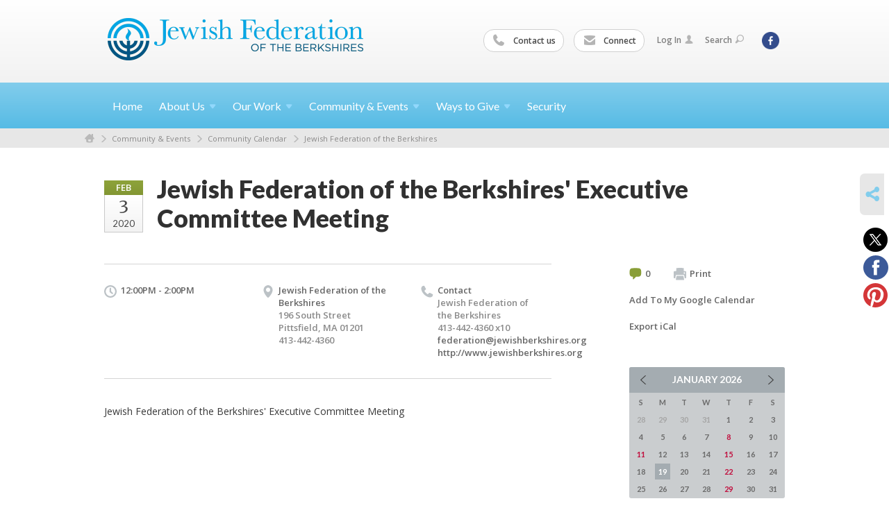

--- FILE ---
content_type: text/html; charset=UTF-8
request_url: https://www.jewishberkshires.org/jewish-federation-of-the-berkshires/jewish-federation-of-the-berkshires-executive-committee-meeting------------------
body_size: 4806
content:
<!DOCTYPE html>
<html lang="en-US" dir="ltr">
<head>
    
    <title>Jewish Federation of the Berkshires&#039; Executive Committee Meeting
 | Jewish Federation of the Berkshires</title>

    <meta name="description" content="
">
    <meta http-equiv="Content-type" content="text/html; charset=utf-8" />
    <meta name="viewport" content="width=device-width">
    <meta name="format-detection" content="telephone=no">
    <meta name="fedweb-master" content="true">

    

            
    
    
            
                                    <meta name="google-site-verification" content="UzXjutlY1hozX9HNwRU0Koi3RCIHE1WqpzpLIIKwAR4" />
                        
            <link rel="shortcut icon" href="https://cdn.fedweb.org/87/favicon-1392665741.ico" />
    
    
    <link rel="stylesheet" href="https://cdn.fedweb.org/assets/built/theme_base.css?rel=d31ae1d" />
    <link rel="stylesheet" type="text/css" href="https://www.jewishberkshires.org/theme-stylesheet/site87_theme1?rel=d31ae1d.66502770" />

            
                            
        
            
            <script>
            (function(i,s,o,g,r,a,m){i['GoogleAnalyticsObject']=r;i[r]=i[r]||function(){
                (i[r].q=i[r].q||[]).push(arguments)},i[r].l=1*new Date();a=s.createElement(o),
                    m=s.getElementsByTagName(o)[0];a.async=1;a.src=g;m.parentNode.insertBefore(a,m)
            })(window,document,'script','//www.google-analytics.com/analytics.js','ga');

            var ga_cookie_domain = "auto";
            ga('create', 'UA-10591960-1', ga_cookie_domain);
            ga('require', 'displayfeatures');
            
            ga('send', 'pageview');
        </script>
    
            <!-- Global site tag (gtag.js) - Google Analytics -->
        <script async src="https://www.googletagmanager.com/gtag/js?id=G-TRVNZF9KKJ"></script>
        <script>
            window.dataLayer = window.dataLayer || [];
            function gtag(){window.dataLayer.push(arguments);}
            gtag('js', new Date());
            gtag('config', 'G-TRVNZF9KKJ');
        </script>
    
    
    
    

    
    <script src="//maps.google.com/maps/api/js?key=AIzaSyAVI9EpnhUbtO45EWta7tQ235hxRxVrjN8"></script>

    <script type="text/javascript" src="https://cdn.fedweb.org/assets/built/theme_base.min.js?rel=d31ae1d"></script>

    <script type="text/javascript" src="https://cdn.fedweb.org/assets/built/theme1.min.js?rel=d31ae1d"></script>

            
                            
        
            
            
                                
    <!-- Render Embed Codes BEGIN -->
    
    <!-- Render Embed Codes END -->

    <!-- Page Custom CSS BEGIN -->
        <!-- Page Custom CSS END -->

    <!-- Code Component CSS BEGIN -->
            
        <!-- Code Component CSS BEGIN -->

    <!-- Code Component Javascript BEGIN -->
            
        <!-- Code Component Javascript END -->
</head>
<body data-site-type="federation" class=" section-calendar section-calendar-event section-id-990
">

    
    
    
    <section class="page-wrapper ">
        <header class="
                page-header
            ">
            
                        <div class="sticky-header-container ">
                <div class="header-wrap">
                    <div class="shell">
                        <span class="mobile-top-wrapper">
                            <span class="mobile-top-wrapper-row">
                                <span class="mobile-top-wrapper-cell">
                                    <div id="logo" class=" ">
                                        <a href="https://www.jewishberkshires.org">
                                                                                            <img src="https://cdn.fedweb.org/cache/87/logo-1392665827.gif"/>
                                                                                        
                                            <span class="notext">Jewish Federation of the Berkshires</span>
                                        </a>
                                    </div>
                                </span>
                                                                <span class="mobile-top-wrapper-cell">
                                    <a href="#" class="menu-btn">Menu</a>
                                </span>
                            </span>
                        </span>

                                                    <nav class="top-nav">
                                
                                <ul class="round-nav">
                                   <li class="custom-button-item">
                                    <a href="https://jewishberkshires.org/about-us/contact-us" target="_self" class="custom-button-link">
                
                                            <i class="ss-icon ss-phone"></i>
                    
                                            Contact us
                    
                    
                </a>

                            </li>
            
        
            <li class="custom-button-item">
                                    <a href="http://visitor.r20.constantcontact.com/manage/optin/ea?v=001aDOy3FQDPRcCHgzru3C9k03glRxxxYFoVQsrCGKMUGn_ScrSfC6EYQ%3D%3D" target="_self" class="custom-button-link">
                
                                            <i class="ss-icon ss-mail"></i>
                    
                                            Connect
                    
                    
                </a>

                            </li>
                                            </ul>

                                <ul class="user-nav">
                                    <li class="account-item">
                                                                                    <a href="https://www.jewishberkshires.org/login">Log In<i class="ss-icon ico-user ss-user"></i></a>
                                                                            </li>
                                    <li>
                                        <a href="#" class="search-link">Search<i class="ss-icon ico-search ss-search"></i></a>
                                        <form action="https://www.jewishberkshires.org/search" method="get" class="top-search">
	<input type="text" class="field" name="keywords" value="" placeholder="Search"/>
	<input type="submit" value="Search" class="submit-button">
</form>                                    </li>
                                </ul>

                                <ul class="social-nav">
    <li>

                    <a href="https://www.facebook.com/JewishBerkshires" class="ico ico-fb" alt="facebook" target="_blank"></a>
        
            </li>
</ul>
                            </nav>
                                            </div>
                </div>
                <div class="navs">
                    <nav class="top-nav-mobile">
                        <div class="shell">
                            <ul class="user-nav-mobile">

                                <li class="custom-button-item">
                                    <a href="https://jewishberkshires.org/about-us/contact-us" target="_self" class="custom-button-link">
                
                                            <i class="ss-icon ss-phone"></i>
                    
                                            Contact us
                    
                    
                </a>

                            </li>
            
        
            <li class="custom-button-item">
                                    <a href="http://visitor.r20.constantcontact.com/manage/optin/ea?v=001aDOy3FQDPRcCHgzru3C9k03glRxxxYFoVQsrCGKMUGn_ScrSfC6EYQ%3D%3D" target="_self" class="custom-button-link">
                
                                            <i class="ss-icon ss-mail"></i>
                    
                                            Connect
                    
                    
                </a>

                            </li>
            
                                
                                                                    <li class="logout-item"><a href="https://www.jewishberkshires.org/login">Log In</a></li>
                                                            </ul>
                            
                                                        <ul class="social-nav-mobile">
                                                                <li>
                                    <a href="https://www.facebook.com/JewishBerkshires" target="_blank">
                                        <img src="https://cdn.fedweb.org/assets/theme1/stylesheets/images/ico-header-fb-tablet.png" alt="facebook" />
                                    </a>
                                </li>
                                                            </ul>
                        </div>
                    </nav>

                    
                    <nav class="
        main-nav
        align-left
        padding-x-default
        padding-y-default
        font-size-16
        ">
    <div class="shell">

        <ul><li><a href="https://jewishberkshires.org">Home</a></li><li class="taphover"><a href="https://jewishberkshires.org/about-us">About <span class="no-wrap">Us<i class="ico-arrow"></i></span></a><div class="dd"><ul><li><a href="https://jewishberkshires.org/about-us/mission">Mission</a></li><li><a href="https://jewishberkshires.org/about-us/strategic-planning-initiative">Strategic Planning Initiative</a></li><li><a href="https://jewishberkshires.org/about-us/mission/our-leadership-partners">Our Leadership & Partners</a></li><li><a href="https://jewishberkshires.org/about-us/contact-us">Contact Us</a></li><li><a href="https://jewishberkshires.org/about-us/jewish-federations-of-north-america">Jewish Federations of North America</a></li></ul></div></li><li class="taphover"><a href="https://jewishberkshires.org/our-work">Our <span class="no-wrap">Work<i class="ico-arrow"></i></span></a><div class="dd"><ul><li><a href="https://jewishberkshires.org/testimonials">Testimonials</a></li><li><a href="https://jewishberkshires.org/our-work/caring-for-those-in-need">Caring for Those in Need</a></li><li><a href="https://jewishberkshires.org/our-work/sustaining-jewish-life">Sustaining Jewish Community</a></li><li><a href="https://jewishberkshires.org/our-work/nurturing-a-jewish-future">Nurturing a Jewish Future</a></li></ul></div></li><li class="taphover"><a href="https://jewishberkshires.org/community-events">Community & <span class="no-wrap">Events<i class="ico-arrow"></i></span></a><div class="dd"><ul><li><a href="https://jewishberkshires.org/mmot-request">Mobile Museum of Tolerance</a></li><li><a href="https://jewishberkshires.org/livesecure">Security</a></li><li><a href="https://jewishberkshires.org/hate-has-no-home-here">Hate Has No Home Here</a></li><li><a href="https://jewishberkshires.org/jewish-federation-of-the-berkshires-calendar">Community Calendar</a></li><li><a href="https://jewishberkshires.org/community-events/berkshire-jewish-voice">Berkshire Jewish Voice</a></li><li><a href="https://jewishberkshires.org/welcome">New to the Area</a></li><li><a href="https://jewishberkshires.org/community-center">Community Directory</a></li><li><a href="https://jewishberkshires.org/news-announcements">News & Announcements</a></li></ul></div></li><li class="taphover"><a href="https://jewishberkshires.org/about-us/ways-to-give">Ways to <span class="no-wrap">Give<i class="ico-arrow"></i></span></a><div class="dd"><ul><li><a href="https://jewishberkshires.org/donate-to-annual-campaign">Donate to Annual Campaign</a></li><li><a href="https://jewishberkshires.org/ways-to-give/legacy-giving">Legacy Giving</a></li><li><a href="https://jewishberkshires.org/volunteer">Volunteer </a></li></ul></div></li><li><a href="https://jewishberkshires.org/livesecure">Security</a></li></ul>

        
    </div>
</nav>

                </div>
            </div>

                            <nav class="breadcrumbs">
                    <div class="shell">
                        <div class="row">
                            <ul>
                                <li><a href="https://www.jewishberkshires.org" class="home-link">Home</a></li>

                                                                                                            <li>
                                                                                            <a href="https://jewishberkshires.org/community-events">
                                                                                            Community & Events
                                            </a>
                                        </li>
                                                                                                                                                <li>
                                                                                            <a href="https://jewishberkshires.org/jewish-federation-of-the-berkshires-calendar">
                                                                                            Community Calendar
                                            </a>
                                        </li>
                                                                                                                                                <li>
                                                                                            <a href="https://jewishberkshires.org/jewish-federation-of-the-berkshires">
                                                                                            Jewish Federation of the Berkshires
                                            </a>
                                        </li>
                                                                    
                            </ul>
                        </div>
                    </div>
                </nav>
            
                            
                                    </header>

                                
    <section class="page-main calendar-event" id="calendar-989-event-325132">
        <div class="shell">
            <section class="row">
                <section class="col-12 col-12-mobile">
                    <header class="page-title">

                        <div class="event-date">
            <div class="date-box">
            <div class="month">Feb</div>
            <p>
                <span class="day">3</span>
                <span class="year">2020</span>
            </p>
        </div>

            
</div>

                        <h2>Jewish Federation of the Berkshires&#039; Executive Committee Meeting</h2>
                    </header>
                </section>
            </section>
        </div>
        <div class="shell">
            <section class="row">
                <section class="col-8">
                                        <div class="event-info clearfix -no-price -cols-3">

                        <p class="time">
            12:00PM - 2:00PM
        <span class="js-rrule" data-rrule="">&nbsp;</span>
</p>

                                                    <p class="location">

                                                                    
                                    Jewish Federation of the Berkshires
                                                                        <span>
                                        196 South Street
                                                                                <br />
                                        Pittsfield, MA 01201
                                    </span>
                                    <span>
                                                                                    413-442-4360
                                                                                                                                                                </span>
                                                                                                        
                            </p>
                        
                                                    <p class="contact last">
                                Contact

                                                                    
                                    <span>
                                        Jewish Federation of the Berkshires 

                                        
                                                                                    <br />413-442-4360 x10
                                                                                    
                                        
                                                                                    <br /><a href="/cdn-cgi/l/email-protection#96f0f3f2f3e4f7e2fff9f8d6fcf3e1ffe5fef4f3e4fde5feffe4f3e5b8f9e4f1"><span class="__cf_email__" data-cfemail="d0b6b5b4b5a2b1a4b9bfbe90bab5a7b9a3b8b2b5a2bba3b8b9a2b5a3febfa2b7">[email&#160;protected]</span></a>
                                        
                                                                                    <br/>
                                            <a href="http://www.jewishberkshires.org" target="_blank">
                                                http://www.jewishberkshires.org
                                            </a>
                                                                            </span>
                                
                            </p>
                        
                                            </div>
                                        <article class="post">
                        
                        <div class="editor-copy">
                            <p>Jewish Federation of the Berkshires&#39; Executive Committee Meeting</p>

                        </div> <!-- /. editor-copy -->

						
                    </article>

                    

                </section>
                <aside class="col-3 offset-1">

                    
                    <div class="widget">
                        <ul class="headers inline">

                                                            <li><a href="#comments"><i class="ico-comments"></i>0</a></li>
                            
                            <li><a href="javascript:window.print();"><i class="ico-print"></i>Print</a></li>
                            <li><a href="http://www.google.com/calendar/event?action=TEMPLATE&amp;text=Jewish%20Federation%20of%20the%20Berkshires%27%20Executive%20Committee%20Meeting&amp;dates=20200203T170000Z%2F20200203T190000Z&amp;details=Jewish%20Federation%20of%20the%20Berkshires%0ABerkshire%20Jewish%20Community%20Calendar%0Ahttps%3A%2F%2Fjewishberkshires.org%2Fjewish-federation-of-the-berkshires-calendar%2Fjewish-federation-of-the-berkshires-executive-committee-meeting------------------%0A%0AJewish%20Federation%20of%20the%20Berkshires%26%2339%3B%20Executive%20Committee%20Meeting%0D%0A&amp;location=&amp;trp=true" target="_blank">Add To My Google Calendar</a></li>
                            <li><a href="https://www.jewishberkshires.org/jewish-federation-of-the-berkshires/ical/jewish-federation-of-the-berkshires-executive-committee-meeting-------------------325132" target="_blank">Export iCal</a></li>
                        </ul>

                        
                        <div class="calendar-placeholder">
                            <div class="calendar" data-url="https://www.jewishberkshires.org/jewish-federation-of-the-berkshires/cal_widget/2026/01" data-day-url="https://www.jewishberkshires.org/jewish-federation-of-the-berkshires/day/list/2026/01/19" data-active-dates="[]" data-selected-year="" data-selected-month="" data-current-year="2026" data-current-month="01"></div>
                        </div>

                        

                    </div>

                </aside>
            </section>
        </div>

        

        
        

    </section>

        
        <section class="hovering-side-bar unpositioned">
            <div class="items">
                                        <div class="item social_share-hover social_share">
        <a href="" class="btn">
            <i class="ss-icon ss-share"></i>
        </a>
        <span class="hovering-link-text sr-only">Share</span>
            <div class="share_box" style="height: auto;">
                <ul class="sharing share">
                                            <li>
                            <a class="icon twitter" data-sharer="twitter" data-url="https://www.jewishberkshires.org/jewish-federation-of-the-berkshires/jewish-federation-of-the-berkshires-executive-committee-meeting------------------"><i class="twitter"></i></a>
                        </li>
                                                                <li>
                            <a class="icon facebook" data-sharer="facebook" data-url="https://www.jewishberkshires.org/jewish-federation-of-the-berkshires/jewish-federation-of-the-berkshires-executive-committee-meeting------------------"><i class="facebook"></i></a>
                        </li>
                                                                                    <li>
                            <a class="icon pinterest" data-sharer="pinterest" data-url="https://www.jewishberkshires.org/jewish-federation-of-the-berkshires/jewish-federation-of-the-berkshires-executive-committee-meeting------------------"><i class="pinterest"></i></a>
                        </li>
                                                        </ul>
            </div>
    </div>
            </div>
        </section>

        <div class="footer-push"></div>
    </section>

    <footer class="page-footer">
        <div class="footer-wrapper">
            <div class="footer-row row row-has-footernavigation row-has-contactus row-has-wysiwyg "
                 >
                <div class="shell">
                    <section class="footer-section flex-container justify-space-between nowrap">
                                                            <section class="flex-item col-6 footer-column item-count-1">
                                    <div class="footer-column-wrapper">
                                                                                                                                                                                        <div id="component-518409" class="component-container component-class-footernavigation ">
                                                        <div class="footer-navigation">
    <div class="flex-container justify-space-between" data-cols="2">
        <div class="flex-item">
                                     <h4>                 <a href="https://jewishberkshires.org/giving"> GIVING</a>
                 </h4>             
            <div class="flex-item">
                                                        <a href="https://jewishberkshires.org/annual-community-campaign">Donate</a>
                                        </div>
    
        <div class="flex-item">
                                                        <a href="https://jewishberkshires.org/volunteer">Volunteer</a>
                                        </div>
    
        <div class="flex-item">
                                                        <a href="https://jewishberkshires.org/ways-to-give/legacy-giving">Planned Giving</a>
                                        </div>
                </div>
    
        <div class="flex-item">
                                     <h4>                 <a href="https://jewishberkshires.org/community-events">COMMUNITY RESOURCES</a>
                 </h4>             
            <div class="flex-item">
                                                        <a href="https://jewishberkshires.org/community-events">New to the Area</a>
                                        </div>
    
        <div class="flex-item">
                                                        <a href="https://jewishberkshires.org/community-events/berkshire-jewish-voice">Berkshire Jewish Voice</a>
                                        </div>
    
        <div class="flex-item">
                                                        <a href="https://jewishberkshires.org/community-events/berkshire-jewish-voice">Berkshire Jewish Summer Guide</a>
                                        </div>
    
        <div class="flex-item">
                                                        <a href="https://jewishberkshires.org/our-work/nurturing-a-jewish-future">Camp & Israel Scholarships</a>
                                        </div>
    
        <div class="flex-item">
                                                        <a href="https://jewishberkshires.org/community-center">Community Directory</a>
                                        </div>
    
        <div class="flex-item">
                                                        <a href="https://jewishberkshires.org/jewish-womens-foundation">Jewish Women's Foundation of the Berkshires</a>
                                        </div>
                </div>
        </div>
</div>
                                                    </div>
                                                                                                                                                                        </div>
                                </section>
                                                            <section class="flex-item col-3 footer-column item-count-1">
                                    <div class="footer-column-wrapper">
                                                                                                                                                                                        <div id="component-518410" class="component-container component-class-contactus ">
                                                        <div class="contact-us">
    <h4>CONTACT US</h4>
    <address>
        <p class="location">
            <i class="ss-icon ss-location"></i><br>
            
                            Jewish Federation of the Berkshires<br />
            
                            196 South Street <br />
            
            
            Pittsfield, MA 01201
        </p>
        <p class="contact" style="margin-top: 12px;">
            <i class="ss-icon ss-phone"></i><br>

                            (413) 442-4360 <br />
            
            <a class="contact-email" href="/cdn-cgi/l/email-protection#88eeedecedfae9fce1e7e6c8e2edffe1fbe0eaedfae3fbe0e1faedfba6e7faef"><span class="__cf_email__" data-cfemail="7b1d1e1f1e091a0f1214153b111e0c120813191e0910081312091e085514091c">[email&#160;protected]</span></a>
        </p>
    </address>
</div>

                                                    </div>
                                                                                                                                                                        </div>
                                </section>
                                                            <section class="flex-item col-3 footer-column item-count-1">
                                    <div class="footer-column-wrapper">
                                                                                                                                                                                        <div id="component-518411" class="component-container component-class-wysiwyg ">
                                                        <div class="editor-copy"><div class="signup"><h4>CONNECT</h4><ul class="links"><li><i class="ss-icon ss-mail"></i><a href="http://visitor.r20.constantcontact.com/manage/optin/ea?v=001aDOy3FQDPRcCHgzru3C9k03glRxxxYFoVQsrCGKMUGn_ScrSfC6EYQ%3D%3D" target="_self">Connect</a></li></ul></div></div>
                                                    </div>
                                                                                                                                                                        </div>
                                </section>
                                                </section> <!-- /.footer-section -->
                </div> <!-- /.shell -->
            </div> <!-- /.footer-row -->
            

        </div> <!-- /.footer-wrapper -->
        <section class="copy">
            <div class="shell">
                <p class="left"><a href="#" class="logo">
                                            <img src="https://cdn.fedweb.org/assets/theme1/stylesheets/images/logo-footer.png" alt="" />
                                    </a> Copyright &copy; 2026 Jewish Federation of the Berkshires. All Rights Reserved.</p>
                                    <p class="right">Powered by FEDWEB &reg; Central     <a href="https://www.jewishberkshires.org/privacy-policy" class="privacy-policy">Privacy Policy</a>     <a href="https://www.jewishberkshires.org/terms-of-use">Terms of Use</a></p>
                            </div>
        </section> <!-- /.copy -->
    </footer>

    
    
    
    
    
    
    
    
    <script data-cfasync="false" src="/cdn-cgi/scripts/5c5dd728/cloudflare-static/email-decode.min.js"></script><script type="text/javascript">
	window.base_asset_url = "https:\/\/cdn.fedweb.org\/";
</script>

    
        
    
</body>
</html>
